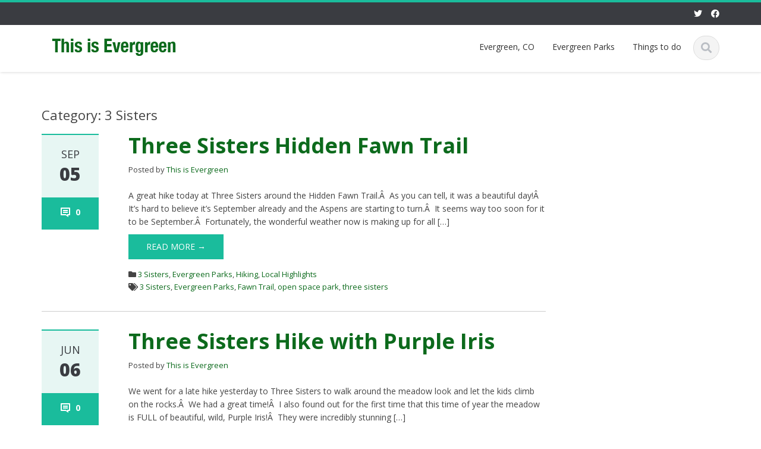

--- FILE ---
content_type: text/html; charset=UTF-8
request_url: http://www.thisisevergreen.com/category/3-sisters/
body_size: 9098
content:
<!DOCTYPE html>

<html lang="en-US">
<head>
    
    <meta charset="UTF-8">
    <meta name="viewport" content="width=device-width">
    <link rel="profile" href="http://gmpg.org/xfn/11">
    <link rel="pingback" href="http://www.thisisevergreen.com/xmlrpc.php">

    
          <script type="text/javascript">
        home_slider_pagination = 0;
      </script>
    
          <script type="text/javascript">
        home_slider_nav = 0;
      </script>
    
    
    <title>3 Sisters &#8211; This is Evergreen</title>
<link rel='dns-prefetch' href='//secure.gravatar.com' />
<link rel='dns-prefetch' href='//fonts.googleapis.com' />
<link rel='dns-prefetch' href='//s.w.org' />
<link rel="alternate" type="application/rss+xml" title="This is Evergreen &raquo; Feed" href="http://www.thisisevergreen.com/feed/" />
<link rel="alternate" type="application/rss+xml" title="This is Evergreen &raquo; Comments Feed" href="http://www.thisisevergreen.com/comments/feed/" />
<link rel="alternate" type="application/rss+xml" title="This is Evergreen &raquo; 3 Sisters Category Feed" href="http://www.thisisevergreen.com/category/3-sisters/feed/" />
		<script type="text/javascript">
			window._wpemojiSettings = {"baseUrl":"https:\/\/s.w.org\/images\/core\/emoji\/12.0.0-1\/72x72\/","ext":".png","svgUrl":"https:\/\/s.w.org\/images\/core\/emoji\/12.0.0-1\/svg\/","svgExt":".svg","source":{"concatemoji":"http:\/\/www.thisisevergreen.com\/wp-includes\/js\/wp-emoji-release.min.js?ver=5.3.20"}};
			!function(e,a,t){var n,r,o,i=a.createElement("canvas"),p=i.getContext&&i.getContext("2d");function s(e,t){var a=String.fromCharCode;p.clearRect(0,0,i.width,i.height),p.fillText(a.apply(this,e),0,0);e=i.toDataURL();return p.clearRect(0,0,i.width,i.height),p.fillText(a.apply(this,t),0,0),e===i.toDataURL()}function c(e){var t=a.createElement("script");t.src=e,t.defer=t.type="text/javascript",a.getElementsByTagName("head")[0].appendChild(t)}for(o=Array("flag","emoji"),t.supports={everything:!0,everythingExceptFlag:!0},r=0;r<o.length;r++)t.supports[o[r]]=function(e){if(!p||!p.fillText)return!1;switch(p.textBaseline="top",p.font="600 32px Arial",e){case"flag":return s([127987,65039,8205,9895,65039],[127987,65039,8203,9895,65039])?!1:!s([55356,56826,55356,56819],[55356,56826,8203,55356,56819])&&!s([55356,57332,56128,56423,56128,56418,56128,56421,56128,56430,56128,56423,56128,56447],[55356,57332,8203,56128,56423,8203,56128,56418,8203,56128,56421,8203,56128,56430,8203,56128,56423,8203,56128,56447]);case"emoji":return!s([55357,56424,55356,57342,8205,55358,56605,8205,55357,56424,55356,57340],[55357,56424,55356,57342,8203,55358,56605,8203,55357,56424,55356,57340])}return!1}(o[r]),t.supports.everything=t.supports.everything&&t.supports[o[r]],"flag"!==o[r]&&(t.supports.everythingExceptFlag=t.supports.everythingExceptFlag&&t.supports[o[r]]);t.supports.everythingExceptFlag=t.supports.everythingExceptFlag&&!t.supports.flag,t.DOMReady=!1,t.readyCallback=function(){t.DOMReady=!0},t.supports.everything||(n=function(){t.readyCallback()},a.addEventListener?(a.addEventListener("DOMContentLoaded",n,!1),e.addEventListener("load",n,!1)):(e.attachEvent("onload",n),a.attachEvent("onreadystatechange",function(){"complete"===a.readyState&&t.readyCallback()})),(n=t.source||{}).concatemoji?c(n.concatemoji):n.wpemoji&&n.twemoji&&(c(n.twemoji),c(n.wpemoji)))}(window,document,window._wpemojiSettings);
		</script>
		<style type="text/css">
img.wp-smiley,
img.emoji {
	display: inline !important;
	border: none !important;
	box-shadow: none !important;
	height: 1em !important;
	width: 1em !important;
	margin: 0 .07em !important;
	vertical-align: -0.1em !important;
	background: none !important;
	padding: 0 !important;
}
</style>
	<link rel='stylesheet' id='google-opensans-css'  href='http://fonts.googleapis.com/css?family=Open+Sans%3A300italic%2C400italic%2C600italic%2C700italic%2C800italic%2C400%2C300%2C600%2C700%2C800&#038;ver=5.3.20' type='text/css' media='all' />
<link rel='stylesheet' id='bootstrap-css'  href='http://www.thisisevergreen.com/wp-content/themes/ascent/assets/resources/bootstrap/css/bootstrap.min.css?ver=5.3.20' type='text/css' media='all' />
<link rel='stylesheet' id='owl-carousel-css'  href='http://www.thisisevergreen.com/wp-content/themes/ascent/assets/css/minified/owl.carousel.min.css?ver=5.3.20' type='text/css' media='all' />
<link rel='stylesheet' id='owl-theme-css'  href='http://www.thisisevergreen.com/wp-content/themes/ascent/assets/css/minified/owl.theme.default.min.css?ver=5.3.20' type='text/css' media='all' />
<link rel='stylesheet' id='ascent-animations-css'  href='http://www.thisisevergreen.com/wp-content/themes/ascent/assets/css/minified/animations.min.css?ver=5.3.20' type='text/css' media='all' />
<link rel='stylesheet' id='meanmenu-css'  href='http://www.thisisevergreen.com/wp-content/themes/ascent/assets/css/minified/meanmenu.min.css?ver=5.3.20' type='text/css' media='all' />
<link rel='stylesheet' id='bootstrap-wp-css'  href='http://www.thisisevergreen.com/wp-content/themes/ascent/assets/css/minified/bootstrap-wp.min.css?ver=5.3.20' type='text/css' media='all' />
<link rel='stylesheet' id='ascent-main-css'  href='http://www.thisisevergreen.com/wp-content/themes/ascent/assets/css/minified/main.min.css?ver=5.3.20' type='text/css' media='all' />
<link rel='stylesheet' id='ascent-style-css'  href='http://www.thisisevergreen.com/wp-content/themes/ascent/style.css?ver=5.3.20' type='text/css' media='all' />
<link rel='stylesheet' id='wp-block-library-css'  href='http://www.thisisevergreen.com/wp-includes/css/dist/block-library/style.min.css?ver=5.3.20' type='text/css' media='all' />
<style id='wp-block-library-inline-css' type='text/css'>
.has-text-align-justify{text-align:justify;}
</style>
<link rel='stylesheet' id='jetpack_css-css'  href='http://www.thisisevergreen.com/wp-content/plugins/jetpack/css/jetpack.css?ver=8.3.3' type='text/css' media='all' />
<script type='text/javascript' src='http://www.thisisevergreen.com/wp-includes/js/jquery/jquery.js?ver=1.12.4-wp'></script>
<script type='text/javascript' src='http://www.thisisevergreen.com/wp-includes/js/jquery/jquery-migrate.min.js?ver=1.4.1'></script>
<script type='text/javascript' src='http://www.thisisevergreen.com/wp-content/themes/ascent/assets/resources/bootstrap/js/bootstrap.min.js?ver=5.3.20'></script>
<script type='text/javascript' src='http://www.thisisevergreen.com/wp-content/themes/ascent/assets/js/minified/bootstrap-wp.min.js?ver=5.3.20'></script>
<script type='text/javascript' src='http://www.thisisevergreen.com/wp-content/themes/ascent/assets/js/minified/owl.carousel.min.js?ver=5.3.20'></script>
<script type='text/javascript' src='http://www.thisisevergreen.com/wp-content/themes/ascent/assets/js/minified/jquery.appear.min.js?ver=5.3.20'></script>
<script type='text/javascript' src='http://www.thisisevergreen.com/wp-content/themes/ascent/assets/js/minified/jquery.meanmenu.min.js?ver=5.3.20'></script>
<script type='text/javascript' src='http://www.thisisevergreen.com/wp-content/themes/ascent/assets/js/minified/jquery.velocity.min.js?ver=5.3.20'></script>
<script type='text/javascript' src='http://www.thisisevergreen.com/wp-content/themes/ascent/assets/js/minified/appear.config.min.js?ver=5.3.20'></script>
<script type='text/javascript' src='http://www.thisisevergreen.com/wp-content/themes/ascent/assets/js/minified/main.min.js?ver=5.3.20'></script>
<link rel='https://api.w.org/' href='http://www.thisisevergreen.com/wp-json/' />
<link rel="EditURI" type="application/rsd+xml" title="RSD" href="http://www.thisisevergreen.com/xmlrpc.php?rsd" />
<link rel="wlwmanifest" type="application/wlwmanifest+xml" href="http://www.thisisevergreen.com/wp-includes/wlwmanifest.xml" /> 
<meta name="generator" content="WordPress 5.3.20" />

<link rel='dns-prefetch' href='//v0.wordpress.com'/>
<link rel='dns-prefetch' href='//jetpack.wordpress.com'/>
<link rel='dns-prefetch' href='//s0.wp.com'/>
<link rel='dns-prefetch' href='//s1.wp.com'/>
<link rel='dns-prefetch' href='//s2.wp.com'/>
<link rel='dns-prefetch' href='//public-api.wordpress.com'/>
<link rel='dns-prefetch' href='//0.gravatar.com'/>
<link rel='dns-prefetch' href='//1.gravatar.com'/>
<link rel='dns-prefetch' href='//2.gravatar.com'/>
<style type='text/css' id='dynamic-css'>

</style>    <style type="text/css">
            body {
            color: #444444;
        }
    
            body a {
            color: #0c6a1c;
        }
    
            #colophon {
            border-color: #0c6a1c;
        }
    
            </style>

<!-- Jetpack Open Graph Tags -->
<meta property="og:type" content="website" />
<meta property="og:title" content="3 Sisters &#8211; This is Evergreen" />
<meta property="og:url" content="http://www.thisisevergreen.com/category/3-sisters/" />
<meta property="og:site_name" content="This is Evergreen" />
<meta property="og:image" content="https://s0.wp.com/i/blank.jpg" />
<meta property="og:locale" content="en_US" />

<!-- End Jetpack Open Graph Tags -->

    </head>

<body class="archive category category-3-sisters category-22">
  
  
  
    
    <header id="masthead" class="site-header" role="banner">

        
        <div class="header-top">
            <div class="container">
                <div class="row">

                    <div class="col-md-6">
                        
<div class="mail-info">
    
        
    
</div>                    </div>

                    <div class="col-md-6">
                        
<div class="header-social-icon-wrap">

    <ul class="social-icons">
       <li class="social-icon"><a target="_blank" href="https://twitter.com/thisisevergreen"><i class="fab fa-twitter"></i></a></li><li class="social-icon"><a target="_blank" href="https://www.facebook.com/pages/This-is-Evergreen/167181866643689"><i class="fab fa-facebook"></i></a></li>    </ul>
    
</div>
                    </div>

                </div>
            </div>
        </div>

        <div id="header-main" class="header-bottom">
            <div class="header-bottom-inner">
                <div class="container">
                    <div class="row">
                        <div class="col-md-3">

                            
<div id="logo">
    <div class="site-header-inner col-md-12">
        <div class="site-branding">
            <h1 class="site-title">
                                    <a href="http://www.thisisevergreen.com/" title="This is Evergreen" rel="home"><img src="http://www.thisisevergreen.com/wp-content/uploads/2015/03/TIE-logo.png" alt="This is Evergreen"></a>
                                </h1>
                          <h4 class="site-description"></h4>
                    </div>
    </div>
</div>
                        </div><!--.col-md-3-->

                        <div class="col-md-9">
                            <div class="header-search pull-right">
                                <div id="header-search-button"><i class="fas fa-search"></i></div>
                            </div>
                            <div class="site-navigation pull-right">

                                
<nav class="main-menu">
    <ul id="menu-main-menu" class="header-nav clearfix"><li id="menu-item-273" class="menu-item menu-item-type-post_type menu-item-object-page menu-item-home menu-item-has-children menu-item-273"><a href="http://www.thisisevergreen.com/">Evergreen, CO</a>
<ul class="sub-menu">
	<li id="menu-item-282" class="menu-item menu-item-type-post_type menu-item-object-page menu-item-282"><a href="http://www.thisisevergreen.com/about-evergreen-colorado/map/">Map</a></li>
	<li id="menu-item-279" class="menu-item menu-item-type-post_type menu-item-object-page menu-item-279"><a href="http://www.thisisevergreen.com/about-evergreen-colorado/jefferson-county-information/">Jefferson County</a></li>
	<li id="menu-item-280" class="menu-item menu-item-type-post_type menu-item-object-page menu-item-280"><a href="http://www.thisisevergreen.com/about-evergreen-colorado/evergreen-town-race/">Evergreen Town Race</a></li>
	<li id="menu-item-1246" class="menu-item menu-item-type-post_type menu-item-object-page menu-item-1246"><a href="http://www.thisisevergreen.com/contact/">Contact</a></li>
</ul>
</li>
<li id="menu-item-277" class="menu-item menu-item-type-post_type menu-item-object-page menu-item-has-children menu-item-277"><a href="http://www.thisisevergreen.com/evergreen-parks/">Evergreen Parks</a>
<ul class="sub-menu">
	<li id="menu-item-1594" class="menu-item menu-item-type-post_type menu-item-object-page menu-item-1594"><a href="http://www.thisisevergreen.com/evergreen-parks/alderfer-three-sisters/">Alderfer / Three Sisters</a></li>
	<li id="menu-item-1593" class="menu-item menu-item-type-post_type menu-item-object-page menu-item-1593"><a href="http://www.thisisevergreen.com/evergreen-parks/bell-park-evergreen-co/">Bell Park, Evergreen, CO</a></li>
	<li id="menu-item-1592" class="menu-item menu-item-type-post_type menu-item-object-page menu-item-1592"><a href="http://www.thisisevergreen.com/evergreen-parks/corwina-park-evergreen-co/">Corwina Park, Evergreen, CO</a></li>
	<li id="menu-item-1589" class="menu-item menu-item-type-post_type menu-item-object-page menu-item-1589"><a href="http://www.thisisevergreen.com/evergreen-parks/cub-creek-park-evergreen-co/">Cub Creek Park, Evergreen, CO</a></li>
	<li id="menu-item-1588" class="menu-item menu-item-type-post_type menu-item-object-page menu-item-1588"><a href="http://www.thisisevergreen.com/evergreen-parks/dedisse-park-evergreen-co/">Dedisse Park, Evergreen, CO</a></li>
	<li id="menu-item-1587" class="menu-item menu-item-type-post_type menu-item-object-page menu-item-1587"><a href="http://www.thisisevergreen.com/evergreen-parks/elephant-butte-park-evergreen-co/">Elephant Butte Park, Evergreen, CO</a></li>
	<li id="menu-item-1585" class="menu-item menu-item-type-post_type menu-item-object-page menu-item-1585"><a href="http://www.thisisevergreen.com/evergreen-parks/genesee-park-golden-co/">Genesee Park, Golden, CO</a></li>
	<li id="menu-item-1590" class="menu-item menu-item-type-post_type menu-item-object-page menu-item-1590"><a href="http://www.thisisevergreen.com/evergreen-parks/hiwan-homestead-museum-and-park/">Hiwan Homestead Museum and Park</a></li>
	<li id="menu-item-1584" class="menu-item menu-item-type-post_type menu-item-object-page menu-item-1584"><a href="http://www.thisisevergreen.com/evergreen-parks/ofallon-park-evergreen-co/">O&#8217;Fallon Park, Evergreen, CO</a></li>
	<li id="menu-item-1581" class="menu-item menu-item-type-post_type menu-item-object-page menu-item-1581"><a href="http://www.thisisevergreen.com/evergreen-parks/lair-o-the-bear-park-morrison-co/">Lair &#8216;O The Bear Park, Morrison, CO</a></li>
	<li id="menu-item-1591" class="menu-item menu-item-type-post_type menu-item-object-page menu-item-1591"><a href="http://www.thisisevergreen.com/evergreen-parks/mount-falcon-park-evergreen-co/">Mount Falcon Park, Evergreen, CO</a></li>
	<li id="menu-item-1583" class="menu-item menu-item-type-post_type menu-item-object-page menu-item-1583"><a href="http://www.thisisevergreen.com/evergreen-parks/parmalee-gulch-park-evergreen-co/">Parmalee Gulch Park, Evergreen, CO</a></li>
	<li id="menu-item-1582" class="menu-item menu-item-type-post_type menu-item-object-page menu-item-1582"><a href="http://www.thisisevergreen.com/evergreen-parks/pence-park-evergreen-co/">Pence Park, Evergreen, CO</a></li>
	<li id="menu-item-1586" class="menu-item menu-item-type-post_type menu-item-object-page menu-item-1586"><a href="http://www.thisisevergreen.com/evergreen-parks/stage-coach-park-evergreen-co/">Stage Coach Park, Evergreen, CO</a></li>
	<li id="menu-item-1436" class="menu-item menu-item-type-post_type menu-item-object-page menu-item-1436"><a href="http://www.thisisevergreen.com/?page_id=1414">Evergreen Lake House</a></li>
	<li id="menu-item-276" class="menu-item menu-item-type-post_type menu-item-object-page menu-item-276"><a href="http://www.thisisevergreen.com/evergreen-parks/mt-vernon-canyon/">Mt. Vernon Canyon</a></li>
	<li id="menu-item-278" class="menu-item menu-item-type-post_type menu-item-object-page menu-item-278"><a href="http://www.thisisevergreen.com/evergreen-parks/evergreen-parks-mission-statement/">Mission Statement</a></li>
	<li id="menu-item-274" class="menu-item menu-item-type-post_type menu-item-object-page menu-item-274"><a href="http://www.thisisevergreen.com/evergreen-parks/evergreen-parks-contacts/">Parks Contacts</a></li>
</ul>
</li>
<li id="menu-item-1558" class="menu-item menu-item-type-post_type menu-item-object-page menu-item-1558"><a href="http://www.thisisevergreen.com/things-to-do-in-evergreen-for-little-or-no-money/">Things to do</a></li>
</ul></nav>
<div id="responsive-menu-container"></div>                                
                            </div><!-- .site-navigation -->
                        </div><!--.col-md-9-->
                    </div><!--.row-->
                </div><!-- .container -->
            </div><!--.header-bottom-inner-->
        </div><!--.header-bottom-->

        <div id="header-search-form-wrap" class="header-search-form-wrap">
   <div class="container">
      <form role="search" method="get" class="header-search-form search-form" action="http://www.thisisevergreen.com/">
         <div class="control-group">
            <i class="fas fa-search"></i>  
            <input type="search" class="search-field" placeholder="Search &hellip;" value="" name="s" title="Search for:">
            <button class="search" type="submit"><i class="fas fa-search"></i></button>
         </div>
      </form>
   </div>
</div>

      
    </header><!-- #masthead -->

    
    


<div class="main-content">
    <div class="container">
        <div id="content" class="main-content-inner">

            
<div class="row">
    <div class="col-sm-12 col-md-9">
			<div class="content-padder">

		    
		        <header class="page-header">
		            <h1 class="page-title" itemprop="headline">Category: 3 Sisters</h1>				</header><!-- .page-header -->

				
				
					
				    

<article itemtype="https://schema.org/CreativeWork" itemscope="itemscope" id="post-104" class="post-104 post type-post status-publish format-aside hentry category-3-sisters category-evergreen-parks category-hiking category-local-highlights tag-3-sisters tag-evergreen-parks tag-fawn-trail tag-open-space-park tag-three-sisters post_format-post-format-aside">
      	
	
    <div class="row">
	    	        <div class="post-meta-info col-sm-12 col-md-2">

	        	
	    	    <div class="entry-meta">
    		      	<time class="entry-time updated" itemprop="datePublished" datetime="2009-09-05T11:06:47-07:00"><i class="far fa-clock nt-mobile"></i> Sep<strong>05</strong></time>
	    	        <span class="comments_count clearfix entry-comments-link"><i class="fas fa-comment-dots nt-mobile"></i>  <a href="http://www.thisisevergreen.com/2009/09/3-sisters-hidden-fawn-trail/#respond">0</a></span>
	    	    </div><!-- .entry-meta -->

	        	
	      </div><!--.post-meta-info-->
	    

		<div class="post-content-wrap col-sm-12 col-md-10">

			
		    <header class="page-header">
				<h1 class="entry-title" itemprop="headline"><a href="http://www.thisisevergreen.com/2009/09/3-sisters-hidden-fawn-trail/" rel="bookmark">Three Sisters Hidden Fawn Trail</a></h1>
				<span class="entry-author" itemtype="https://schema.org/Person" itemprop="author">
				    Posted by				    <span class="author vcard entry-author-link">
					<a href="http://www.thisisevergreen.com/author/admin/" title="Posts by This is Evergreen" rel="author">This is Evergreen</a>				    </span>
				</span>
		    </header><!-- .entry-header -->

		    
						    <div class="entry-summary" itemprop="text">

		    	
				<p>A great hike today at Three Sisters around the Hidden Fawn Trail.Â  As you can tell, it was a beautiful day!Â  It&#8217;s hard to believe it&#8217;s September already and the Aspens are starting to turn.Â  It seems way too soon for it to be September.Â  Fortunately, the wonderful weather now is making up for all [&hellip;]</p>

				
				<a class="read-more" href="http://www.thisisevergreen.com/2009/09/3-sisters-hidden-fawn-trail/">Read More &rarr;</a>
			    </div><!-- .entry-summary -->

			
			
		    <footer class="footer-meta">
				
				    				    
				    						<div class="cat-tag-meta-wrap">
						    							<span class="cats-meta"><i class="fas fa-folder"></i> <a href="http://www.thisisevergreen.com/category/3-sisters/" rel="category tag">3 Sisters</a>, <a href="http://www.thisisevergreen.com/category/evergreen-parks/" rel="category tag">Evergreen Parks</a>, <a href="http://www.thisisevergreen.com/category/hiking/" rel="category tag">Hiking</a>, <a href="http://www.thisisevergreen.com/category/local-highlights/" rel="category tag">Local Highlights</a></span>
						    						    							<span class="tags-meta"><i class="fas fa-tags"></i> <a href="http://www.thisisevergreen.com/tag/3-sisters/" rel="tag">3 Sisters</a>, <a href="http://www.thisisevergreen.com/tag/evergreen-parks/" rel="tag">Evergreen Parks</a>, <a href="http://www.thisisevergreen.com/tag/fawn-trail/" rel="tag">Fawn Trail</a>, <a href="http://www.thisisevergreen.com/tag/open-space-park/" rel="tag">open space park</a>, <a href="http://www.thisisevergreen.com/tag/three-sisters/" rel="tag">three sisters</a></span>
						    						</div>
				    						    </footer><!-- .entry-meta -->

		    
		</div><!--.post-content-wrap-->

    </div><!--.row-->

    
</article><!-- #post-## -->

				    
				
					
				    

<article itemtype="https://schema.org/CreativeWork" itemscope="itemscope" id="post-66" class="post-66 post type-post status-publish format-aside hentry category-3-sisters category-evergreen-lake category-hiking category-local-highlights post_format-post-format-aside">
      	
	
    <div class="row">
	    	        <div class="post-meta-info col-sm-12 col-md-2">

	        	
	    	    <div class="entry-meta">
    		      	<time class="entry-time updated" itemprop="datePublished" datetime="2009-06-06T23:15:06-07:00"><i class="far fa-clock nt-mobile"></i> Jun<strong>06</strong></time>
	    	        <span class="comments_count clearfix entry-comments-link"><i class="fas fa-comment-dots nt-mobile"></i>  <a href="http://www.thisisevergreen.com/2009/06/three-sisters-hike-with-purple-iris/#respond">0</a></span>
	    	    </div><!-- .entry-meta -->

	        	
	      </div><!--.post-meta-info-->
	    

		<div class="post-content-wrap col-sm-12 col-md-10">

			
		    <header class="page-header">
				<h1 class="entry-title" itemprop="headline"><a href="http://www.thisisevergreen.com/2009/06/three-sisters-hike-with-purple-iris/" rel="bookmark">Three Sisters Hike with Purple Iris</a></h1>
				<span class="entry-author" itemtype="https://schema.org/Person" itemprop="author">
				    Posted by				    <span class="author vcard entry-author-link">
					<a href="http://www.thisisevergreen.com/author/admin/" title="Posts by This is Evergreen" rel="author">This is Evergreen</a>				    </span>
				</span>
		    </header><!-- .entry-header -->

		    
						    <div class="entry-summary" itemprop="text">

		    	
				<p>We went for a late hike yesterday to Three Sisters to walk around the meadow look and let the kids climb on the rocks.Â  We had a great time!Â  I also found out for the first time that this time of year the meadow is FULL of beautiful, wild, Purple Iris!Â  They were incredibly stunning [&hellip;]</p>

				
				<a class="read-more" href="http://www.thisisevergreen.com/2009/06/three-sisters-hike-with-purple-iris/">Read More &rarr;</a>
			    </div><!-- .entry-summary -->

			
			
		    <footer class="footer-meta">
				
				    				    
				    						<div class="cat-tag-meta-wrap">
						    							<span class="cats-meta"><i class="fas fa-folder"></i> <a href="http://www.thisisevergreen.com/category/3-sisters/" rel="category tag">3 Sisters</a>, <a href="http://www.thisisevergreen.com/category/evergreen-lake/" rel="category tag">Evergreen Lake</a>, <a href="http://www.thisisevergreen.com/category/hiking/" rel="category tag">Hiking</a>, <a href="http://www.thisisevergreen.com/category/local-highlights/" rel="category tag">Local Highlights</a></span>
						    						    						</div>
				    						    </footer><!-- .entry-meta -->

		    
		</div><!--.post-content-wrap-->

    </div><!--.row-->

    
</article><!-- #post-## -->

				    
				
				
				
		    
		</div><!-- .content-padder -->

    </div>

    <div class="col-sm-12 col-md-3">
        

<div class="sidebar">

        <div class="sidebar-padder">

    	
    	<aside id="text-122880811" class="widget widget_text">			<div class="textwidget"><center>
<br>
<script type="text/javascript"><!--
google_ad_client = "pub-1679213123333834";
/* This is Evergreen left 120x600 */
google_ad_slot = "7734593590";
google_ad_width = 120;
google_ad_height = 600;
//-->
</script>
<script type="text/javascript"
src="http://pagead2.googlesyndication.com/pagead/show_ads.js">
</script>


&nbsp;&nbsp;&nbsp;


<script type="text/javascript"><!--
google_ad_client = "pub-1679213123333834";
/* This is Evergreen right 120x600 */
google_ad_slot = "6668323686";
google_ad_width = 120;
google_ad_height = 600;
//-->
</script>
<script type="text/javascript"
src="http://pagead2.googlesyndication.com/pagead/show_ads.js">
</script>
<br>
<a target="_blank" href="http://www.shareasale.com/r.cfm?b=707994&amp;u=491073&amp;m=41388&amp;urllink=&amp;afftrack=" rel="noopener noreferrer"><img src="http://static.shareasale.com/image/41388/WPE-Mar2015-300x250-v1.jpg" border="0" alt="Save like a Pro with WP Engine. Use Code GOPROMARCH to save 50% on the first 3 months of a Professional Plan." /></a>
</center>


<!--		
<a href="https://www.e-junkie.com/ecom/gb.php?ii=88489&c=ib&aff=79455&cl=10747" target="ejejcsingle" rel="noopener noreferrer"><img style="border: 0px solid black;" src="/wp-content/uploads/2009/09/ad_handbook.jpg" alt="" width="120" height="120" /></a>



<a href="http://www.buenavistaroastery.com" target="_blank" rel="noopener noreferrer"><img style="border: 1px solid black;" src="/wp-content/uploads/2009/09/bvroastery_125-1.gif" alt="" width="120" height="120" /></a>
--></div>
		</aside><aside id="categories-440798952" class="widget widget_categories"><h3 class="widget-title">Categories</h3>		<ul>
				<li class="cat-item cat-item-22 current-cat"><a aria-current="page" href="http://www.thisisevergreen.com/category/3-sisters/">3 Sisters</a>
</li>
	<li class="cat-item cat-item-68"><a href="http://www.thisisevergreen.com/category/articles/">Articles</a>
</li>
	<li class="cat-item cat-item-28"><a href="http://www.thisisevergreen.com/category/colorado-merchants/">Colorado Merchants</a>
</li>
	<li class="cat-item cat-item-19"><a href="http://www.thisisevergreen.com/category/entertainment/">Entertainment</a>
</li>
	<li class="cat-item cat-item-27"><a href="http://www.thisisevergreen.com/category/evergreen/">Evergreen</a>
</li>
	<li class="cat-item cat-item-29"><a href="http://www.thisisevergreen.com/category/evergreen-colorado-merchants/">Evergreen Colorado Merchants</a>
</li>
	<li class="cat-item cat-item-128"><a href="http://www.thisisevergreen.com/category/evergreen-fire/">Evergreen Fire</a>
</li>
	<li class="cat-item cat-item-6"><a href="http://www.thisisevergreen.com/category/evergreen-lake/">Evergreen Lake</a>
</li>
	<li class="cat-item cat-item-15"><a href="http://www.thisisevergreen.com/category/evergreen-parks/">Evergreen Parks</a>
</li>
	<li class="cat-item cat-item-69"><a href="http://www.thisisevergreen.com/category/featured/">Featured</a>
</li>
	<li class="cat-item cat-item-16"><a href="http://www.thisisevergreen.com/category/hiking/">Hiking</a>
</li>
	<li class="cat-item cat-item-70"><a href="http://www.thisisevergreen.com/category/image-bar/">Image Bar</a>
</li>
	<li class="cat-item cat-item-9"><a href="http://www.thisisevergreen.com/category/local-highlights/">Local Highlights</a>
</li>
	<li class="cat-item cat-item-158"><a href="http://www.thisisevergreen.com/category/real-estate/">Real Estate</a>
</li>
	<li class="cat-item cat-item-159"><a href="http://www.thisisevergreen.com/category/restaurants/">Restaurants</a>
</li>
	<li class="cat-item cat-item-73"><a href="http://www.thisisevergreen.com/category/sample-articles/">Sample Articles</a>
</li>
	<li class="cat-item cat-item-124"><a href="http://www.thisisevergreen.com/category/weather/">Weather</a>
</li>
	<li class="cat-item cat-item-18"><a href="http://www.thisisevergreen.com/category/wildlife/" title="wildlife">Wildlife</a>
</li>
		</ul>
			</aside><aside id="archives-3" class="widget widget_archive"><h3 class="widget-title">Archives</h3>		<label class="screen-reader-text" for="archives-dropdown-3">Archives</label>
		<select id="archives-dropdown-3" name="archive-dropdown">
			
			<option value="">Select Month</option>
				<option value='http://www.thisisevergreen.com/2012/06/'> June 2012 </option>
	<option value='http://www.thisisevergreen.com/2012/05/'> May 2012 </option>
	<option value='http://www.thisisevergreen.com/2012/03/'> March 2012 </option>
	<option value='http://www.thisisevergreen.com/2011/08/'> August 2011 </option>
	<option value='http://www.thisisevergreen.com/2011/07/'> July 2011 </option>
	<option value='http://www.thisisevergreen.com/2011/06/'> June 2011 </option>
	<option value='http://www.thisisevergreen.com/2011/04/'> April 2011 </option>
	<option value='http://www.thisisevergreen.com/2011/03/'> March 2011 </option>
	<option value='http://www.thisisevergreen.com/2011/02/'> February 2011 </option>
	<option value='http://www.thisisevergreen.com/2010/12/'> December 2010 </option>
	<option value='http://www.thisisevergreen.com/2010/11/'> November 2010 </option>
	<option value='http://www.thisisevergreen.com/2010/10/'> October 2010 </option>
	<option value='http://www.thisisevergreen.com/2010/09/'> September 2010 </option>
	<option value='http://www.thisisevergreen.com/2010/08/'> August 2010 </option>
	<option value='http://www.thisisevergreen.com/2010/07/'> July 2010 </option>
	<option value='http://www.thisisevergreen.com/2010/06/'> June 2010 </option>
	<option value='http://www.thisisevergreen.com/2010/04/'> April 2010 </option>
	<option value='http://www.thisisevergreen.com/2009/09/'> September 2009 </option>
	<option value='http://www.thisisevergreen.com/2009/08/'> August 2009 </option>
	<option value='http://www.thisisevergreen.com/2009/07/'> July 2009 </option>
	<option value='http://www.thisisevergreen.com/2009/06/'> June 2009 </option>
	<option value='http://www.thisisevergreen.com/2009/05/'> May 2009 </option>
	<option value='http://www.thisisevergreen.com/2009/03/'> March 2009 </option>
	<option value='http://www.thisisevergreen.com/2008/08/'> August 2008 </option>
	<option value='http://www.thisisevergreen.com/2008/05/'> May 2008 </option>
	<option value='http://www.thisisevergreen.com/2008/02/'> February 2008 </option>
	<option value='http://www.thisisevergreen.com/2008/01/'> January 2008 </option>
	<option value='http://www.thisisevergreen.com/2007/12/'> December 2007 </option>
	<option value='http://www.thisisevergreen.com/2007/11/'> November 2007 </option>

		</select>

<script type="text/javascript">
/* <![CDATA[ */
(function() {
	var dropdown = document.getElementById( "archives-dropdown-3" );
	function onSelectChange() {
		if ( dropdown.options[ dropdown.selectedIndex ].value !== '' ) {
			document.location.href = this.options[ this.selectedIndex ].value;
		}
	}
	dropdown.onchange = onSelectChange;
})();
/* ]]> */
</script>

		</aside>
        
    </div><!-- close .sidebar-padder -->
</div><!-- close .sidebar -->

    </div>
</div>
             

        </div><!-- close .*-inner (main-content) -->
    </div><!-- close .container -->
</div><!-- close .main-content -->



    
    <footer id="colophon" class="site-footer" role="contentinfo">

        
        <div class="container animated fadeInLeft">
            <div class="row">
                <div class="site-footer-inner col-sm-12 clearfix">
                
<div class="sidebar-padder">

    <aside id="text-441314413" class="widget widget_text col-3"><h3 class="widget-title">Weather</h3>			<div class="textwidget"><p><span style="display: block !important; width: 180px; text-align: center; font-family: sans-serif; font-size: 12px;"><a href="http://www.wunderground.com/cgi-bin/findweather/getForecast?query=zmw:80439.1.99999&bannertypeclick=wu_simplewhite" title="Evergreen, Colorado Weather Forecast"><img src="http://weathersticker.wunderground.com/weathersticker/cgi-bin/banner/ban/wxBanner?bannertype=wu_simplewhite&airportcode=KBJC&ForcedCity=Evergreen&ForcedState=CO&zipcode=80439&language=EN" alt="Find more about Weather in Evergreen, CO" width="160" /></a><br /><a href="http://weathersticker.wunderground.com" title="Get latest Weather Forecast updates" style="font-family: sans-serif; font-size: 12px">Click for weather forecast</a></span></p>
</div>
		</aside><aside id="search-4" class="widget widget_search col-3"><h3 class="widget-title">Search</h3><form role="search" method="get" class="search-form" action="http://www.thisisevergreen.com/">
	<label>
		<input type="search" class="search-field" placeholder="Search &hellip;" value="" name="s" title="">
	</label>
	<input type="submit" class="search-submit" value="Search">
</form>
</aside><aside id="linkcat-2" class="widget widget_links col-3"><h3 class="widget-title">Blogroll</h3>
	<ul class='xoxo blogroll'>
<li><a href="http://www.alpinerescueteam.org" rel="friend" title="Alpine Rescue Team has responded to wilderness emergencies since 1959: providing mountain search and rescue, day or night, 24/7." target="_blank">Alpine Rescue Team</a></li>
<li><a href="http://www.buenavistaroastery.com/shop/cart.php?m=product_detail&#038;p=36?m=affiliate_go&#038;affiliateID=473857a6472ae9ed494971977434469c&#038;go=" title="Rocky Mountain Roasted Coffees &#8211; The Buena Vista Roastery&#8217;s hometown blend. Rich, deep and very smooth with sweet overtones. A medium roast that you won&#8217;t match anywhere." target="_blank">Buena Vista Roastery Organic Coffee</a></li>
<li><a href="http://dakindsoups.com/" target="_blank">Da Kind Soups</a></li>
<li><a href="http://www.freshcurrent.com/" rel="me" title="Internet Marketing specialists &#8211; Search Engine Optimization and Marketing" target="_blank">Internet Marketing Specialists</a></li>
<li><a href="http://www.intothewind.com" rel="colleague" title="Into The Wind&#8217;s Flight Blog &#8211; Everywhere the wind blows." target="_blank">Into the Wind</a></li>
<li><a href="http://mountainhome.net/" title="Fine Furniture, Decorating and Home Design at the Mountain Home in Evergreen, Colorado | Mountain Home" target="_blank">Mountain Home</a></li>
<li><a href="http://www.thelostwonderhut.com" rel="friend" title="The Lost Wonder Hut, a backcountry cabin on the Continental Divide Trail near Salida, CO, provides a cozy base of operations for skiing, snowshoeing, hiking, or biking in the beautiful Middle Fork Valley. " target="_blank">The Lost Wonder Hut</a></li>
<li><a href="http://www.washpark.com/" rel="me" title="Denver&#8217;s Washington Park community is full of affordable real estate and great family activities in Denver, CO" target="_blank">WashPark</a></li>

	</ul>
</aside>
<aside id="categories-440798954" class="widget widget_categories col-3"><h3 class="widget-title">Categories</h3><form action="http://www.thisisevergreen.com" method="get"><label class="screen-reader-text" for="cat">Categories</label><select  name='cat' id='cat' class='postform' >
	<option value='-1'>Select Category</option>
	<option class="level-0" value="22" selected="selected">3 Sisters</option>
	<option class="level-0" value="68">Articles</option>
	<option class="level-0" value="28">Colorado Merchants</option>
	<option class="level-0" value="19">Entertainment</option>
	<option class="level-0" value="27">Evergreen</option>
	<option class="level-0" value="29">Evergreen Colorado Merchants</option>
	<option class="level-0" value="128">Evergreen Fire</option>
	<option class="level-0" value="6">Evergreen Lake</option>
	<option class="level-0" value="15">Evergreen Parks</option>
	<option class="level-0" value="69">Featured</option>
	<option class="level-0" value="16">Hiking</option>
	<option class="level-0" value="70">Image Bar</option>
	<option class="level-0" value="9">Local Highlights</option>
	<option class="level-0" value="158">Real Estate</option>
	<option class="level-0" value="159">Restaurants</option>
	<option class="level-0" value="73">Sample Articles</option>
	<option class="level-0" value="124">Weather</option>
	<option class="level-0" value="18">Wildlife</option>
</select>
</form>
<script type="text/javascript">
/* <![CDATA[ */
(function() {
	var dropdown = document.getElementById( "cat" );
	function onCatChange() {
		if ( dropdown.options[ dropdown.selectedIndex ].value > 0 ) {
			dropdown.parentNode.submit();
		}
	}
	dropdown.onchange = onCatChange;
})();
/* ]]> */
</script>

			</aside><aside id="text-441314413" class="widget widget_text col-3"><h3 class="widget-title">Weather</h3>			<div class="textwidget"><p><span style="display: block !important; width: 180px; text-align: center; font-family: sans-serif; font-size: 12px;"><a href="http://www.wunderground.com/cgi-bin/findweather/getForecast?query=zmw:80439.1.99999&bannertypeclick=wu_simplewhite" title="Evergreen, Colorado Weather Forecast"><img src="http://weathersticker.wunderground.com/weathersticker/cgi-bin/banner/ban/wxBanner?bannertype=wu_simplewhite&airportcode=KBJC&ForcedCity=Evergreen&ForcedState=CO&zipcode=80439&language=EN" alt="Find more about Weather in Evergreen, CO" width="160" /></a><br /><a href="http://weathersticker.wunderground.com" title="Get latest Weather Forecast updates" style="font-family: sans-serif; font-size: 12px">Click for weather forecast</a></span></p>
</div>
		</aside><aside id="text-441314414" class="widget widget_text col-3"><h3 class="widget-title">Floyd Hill Web Cam</h3>			<div class="textwidget"><img src="http://cotrip.org/images/camera?imageURL=60108E.jpg"  width="216" align="middle" height="162"></div>
		</aside>
</div><!-- close .sidebar-padder -->
                </div>
            </div>
        </div><!-- close .container -->

        <div id="footer-info">
            <div class="container">
                <div class="site-info">

                    
                    
                        <a href="http://wordpress.org/" title="A Semantic Personal Publishing Platform" >&copy; 2026 Ascent. All rights reserved</a>
                        <span class="sep"> | </span>
                        Ascent by   <a href="https://zetamatic.com/" target="_blank">ZetaMatic</a>

                                        
                </div><!-- close .site-info -->
            </div>
        </div>

        
    </footer><!-- close #colophon -->

    
    
    
	<div style="display:none">
	</div>
<script type='text/javascript' src='http://www.thisisevergreen.com/wp-content/themes/ascent/assets/js/minified/skip-link-focus-fix.min.js?ver=3.8.5'></script>
<!--[if lt IE 9]>
<script type='text/javascript' src='http://www.thisisevergreen.com/wp-content/themes/ascent/assets/js/minified/html5.min.js?ver=3.8.5'></script>
<![endif]-->
<script type='text/javascript' src='https://secure.gravatar.com/js/gprofiles.js?ver=2026Janaa'></script>
<script type='text/javascript'>
/* <![CDATA[ */
var WPGroHo = {"my_hash":""};
/* ]]> */
</script>
<script type='text/javascript' src='http://www.thisisevergreen.com/wp-content/plugins/jetpack/modules/wpgroho.js?ver=5.3.20'></script>
<script type='text/javascript' src='http://www.thisisevergreen.com/wp-includes/js/wp-embed.min.js?ver=5.3.20'></script>
<script type='text/javascript' src='https://stats.wp.com/e-202604.js' async='async' defer='defer'></script>
<script type='text/javascript'>
	_stq = window._stq || [];
	_stq.push([ 'view', {v:'ext',j:'1:8.3.3',blog:'9117884',post:'0',tz:'-7',srv:'www.thisisevergreen.com'} ]);
	_stq.push([ 'clickTrackerInit', '9117884', '0' ]);
</script>

</body>
</html>


--- FILE ---
content_type: text/html; charset=utf-8
request_url: https://www.google.com/recaptcha/api2/aframe
body_size: 223
content:
<!DOCTYPE HTML><html><head><meta http-equiv="content-type" content="text/html; charset=UTF-8"></head><body><script nonce="pnFfAIB2-Lyxwva6rrS34w">/** Anti-fraud and anti-abuse applications only. See google.com/recaptcha */ try{var clients={'sodar':'https://pagead2.googlesyndication.com/pagead/sodar?'};window.addEventListener("message",function(a){try{if(a.source===window.parent){var b=JSON.parse(a.data);var c=clients[b['id']];if(c){var d=document.createElement('img');d.src=c+b['params']+'&rc='+(localStorage.getItem("rc::a")?sessionStorage.getItem("rc::b"):"");window.document.body.appendChild(d);sessionStorage.setItem("rc::e",parseInt(sessionStorage.getItem("rc::e")||0)+1);localStorage.setItem("rc::h",'1769306104703');}}}catch(b){}});window.parent.postMessage("_grecaptcha_ready", "*");}catch(b){}</script></body></html>

--- FILE ---
content_type: text/css
request_url: http://www.thisisevergreen.com/wp-content/themes/ascent/assets/css/minified/main.min.css?ver=5.3.20
body_size: 4716
content:
@import url(../../fontawesome-5.10.2/css/all.min.css);body{word-wrap:break-word}::selection{background:#1abc9c;color:#fff}::-moz-selection{background:#1abc9c;color:#fff}a{outline:0;color:#1abc9c;-webkit-transition:all .3s ease-in-out;-moz-transition:all .3s ease-in-out;-o-transition:all .3s ease-in-out;transition:all .3s ease-in-out}a:focus,a:hover{-webkit-transition:all .3s ease-in-out;-moz-transition:all .3s ease-in-out;-o-transition:all .3s ease-in-out;transition:all .3s ease-in-out;color:#3a3c41}.italic{font-style:italic}h1 a,h2 a,h3 a,h4 a,h5 a,h6 a{color:#3a3c41}h1 a:hover,h2 a:hover,h3 a:hover,h4 a:hover,h5 a:hover,h6 a:hover{color:#1abc9c;text-decoration:none}.nt-mobile{display:none}.btn,.btn:active,.btn:active:focus,.btn:active:hover,.btn:focus,.btn:focus:hover,.btn:hover{outline:0;border-radius:0;-webkit-border-radius:0;-moz-border-radius:0}.btn-primary,.read-more{font-size:14px;font-weight:400;text-transform:uppercase;background-color:#1abc9c;border:none;padding:10px 30px;color:#fff;border-radius:0;-webkit-border-radius:0;-moz-border-radius:0;outline:0;text-decoration:none;display:inline-block}.btn-primary:active,.btn-primary:active:focus,.btn-primary:active:hover,.btn-primary:focus,.btn-primary:focus:hover,.btn-primary:hover,.read-more:hover{color:#fff;border:none;outline:0;background-color:#3a3c41;text-decoration:none;-webkit-transition:all .25s ease-in-out;-moz-transition:all .25s ease-in-out;-o-transition:all .25s ease-in-out;transition:all .25s ease-in-out}.read-more.outline{background-color:transparent;border:2px solid #fff;color:#fff}.read-more.outline:hover{background-color:#fff;color:#3a3c41}.read-more.black{background-color:#3a3c41}.read-more.black:hover{background-color:#1abc9c}.read-more.red{background-color:#ea3200}.read-more.red:hover{background-color:#3a3c41;color:#fff}.read-more.orange{background-color:#ffa13c}.read-more.orange:hover{background-color:#e19132}.read-more.yellow{background-color:#ffd543}.read-more.yellow:hover{background-color:#e1b63f}.read-more.green{background-color:#6dc068}.read-more.green:hover{background-color:#65b760}.read-more.white{background-color:#fff;color:#262932}.read-more.white:hover{background-color:#f1f1f1;color:#2c2d31}.alignleft{display:inline;float:left;margin-right:1.5em}.alignright{display:inline;float:right;margin-left:1.5em}.aligncenter{clear:both;display:block;margin:0 auto}img{display:inline-block;height:auto;max-width:100%}img[class*=wp-image-]{margin-top:10px;margin-bottom:10px}.wp-caption{margin-bottom:10px;max-width:100%;border:1px solid #1abc9c;border-radius:4px;-mo-zborder-radius:4px;-webkit-border-radius:4px;padding:0 10px}.wp-caption.aligncenter{margin-bottom:10px}.wp-caption img[class*=wp-image-]{display:block}.wp-caption .wp-caption-text{text-align:center;margin-top:10px}.gallery{margin-bottom:1.5em}.gallery a img{border:none;height:auto;max-width:90%}.gallery dd{margin:0}.gallery .gallery-item img{border:2px solid #1abc9c!important;-webkit-transition:all .4s ease;-moz-transition:all .4s ease;-o-transition:all .4s ease;transition:all .4s ease}.gallery .gallery-item img:hover{-webkit-transform:scale(1.1);transform:scale(1.1);-webkit-transition:all .4s ease;-moz-transition:all .4s ease;-o-transition:all .4s ease;transition:all .4s ease}.gallery-caption{background-color:rgba(26,188,156,.7);-webkit-box-sizing:border-box;-moz-box-sizing:border-box;box-sizing:border-box;color:#fff;font-size:13px;line-height:1.5;margin:0;max-height:50%;opacity:0;padding:6px 8px;text-align:left;width:100%}.gallery-caption:before{content:"";height:100%;min-height:49px;top:0;left:0;width:100%}.gallery-item:hover .gallery-caption{opacity:1}.gallery-columns-7 .gallery-caption,.gallery-columns-8 .gallery-caption,.gallery-columns-9 .gallery-caption{display:none}embed,iframe,object{max-width:100%}.screen-reader-text{clip:rect(1px,1px,1px,1px);position:absolute!important}.screen-reader-text:active,.screen-reader-text:focus,.screen-reader-text:hover{background-color:#f1f1f1;border-radius:3px;box-shadow:0 0 2px 2px rgba(0,0,0,.6);clip:auto!important;color:#21759b;display:block;font-size:14px;font-weight:700;height:auto;left:5px;line-height:normal;padding:15px 23px 14px;text-decoration:none;top:5px;width:auto;z-index:100000}.main-content-inner{padding-bottom:1.5em}.hentry{margin:0 0 1.5em}.clear{clear:both}.widget{margin-bottom:2em}.widget_nav_menu ul.sub-menu li,.widget_pages ul.children li{padding-left:15px}.widget_search .search-form input[type=submit]{display:none}.widget select{max-width:100%}.comment .children{margin-left:1.5em}body{font-family:'Open Sans',sans-serif,arial;font-size:14px;line-height:1.62857143}h1,h2,h3,h4,h5,h6{font-family:'Open Sans',sans-serif,arial}.site-header{padding:0;position:relative;box-shadow:1px 1px 4px #ddd;-moz-box-shadow:1px 1px 4px #ddd;-webkit-box-shadow:1px 1px 4px #ddd}.site-branding{padding-top:0}.site-branding h1.site-title a{font-weight:700;color:#1abc9c}.site-branding h1.site-title a:hover{color:#3a3c41}.site-branding .site-description{font-size:12px;margin:6px 0 0 0}.header-top{background:#3a3c41;min-height:35px;border-top:4px solid #1abc9c;color:#fff;font-size:13px;padding:8px 0}.header-top a{color:#fff}.header-top a:hover{color:#1abc9c}.mail-info .phone-info{padding-right:10px;display:inline-block}ul.social-icons{margin:0;list-style:none;font-size:14px;text-align:right}ul.social-icons li.social-icon{display:inline-block;max-width:20px;margin:0 15px 0 0}ul.social-icons li.last-child,ul.social-icons li:last-child{margin:0}ul.social-icons li.social-icon a{display:block}.header-bottom{padding:18px 0;background:#fff}#header-main.sticky{position:fixed;top:0;left:0;right:0;z-index:9999;box-shadow:1px 1px 8px #aaa;-webkit-box-shadow:1px 1px 8px #aaa;-moz-box-shadow:1px 1px 8px #aaa}.site-header h1{font-size:30px;padding:0;margin:0;color:#fff;max-width:70%;display:inline}.header-search{margin-top:0;cursor:pointer}.header-search:hover{opacity:.8}#header-search-button{background:#f4f4f4;border:1px solid #ddd;color:#babec4;padding:5px 12px;font-size:18px;margin-left:5px;border-radius:50px;-webkit-border-radius:50px;-moz-border-radius:50px}.header-search-form-wrap{display:none;position:absolute;top:113px;padding:15px 0;background:#f5f5f5;border-bottom:2px solid #e9e9e9;width:100%;z-index:9999}.header-search-form-wrap.sticky{position:fixed;border-bottom:2px solid transparent;box-shadow:0 3px 7px #ccc;-webkit-box-shadow:0 3px 7px #ccc;-moz-box-shadow:0 3px 7px #ccc}.header-search-form{font-size:30px;color:#b3b3b3}.header-search-form .search-field{background:0 0;border:none;display:inline-block;width:90%;padding-left:5px;font-size:30px;color:#a2a2a2;height:auto;box-shadow:none;-webkit-box-shadow:none;-moz-box-shadow:none;-moz-opacity:.6;-khtml-opacity:.6;-webkit-opacity:.6;opacity:.6}.header-search-form .search-field:focus{border:none}.header-search-form .search{display:none}.site-navigation .navbar,.site-navigation .navbar-default{background:0 0;border:none;margin:0}.site-navigation{margin-top:0}nav.main-menu ul{list-style:none;margin:0;padding:0}nav.main-menu ul>li{margin:0;float:left;position:relative}nav.main-menu ul>li a{width:100%;display:block;padding:8px 15px;text-decoration:none;color:#333;font-size:14px;font-weight:400;text-align:left;-webkit-border-radius:0;-moz-border-radius:0;border-radius:0}nav.main-menu ul>li a:hover{text-shadow:none}nav.main-menu ul>li ul{z-index:9999;padding:0;margin:0;position:absolute;top:34px;left:0;width:190px;display:none;border-top:2px solid #1abc9c;background-color:#262932}nav.main-menu ul>li ul li{list-style:none;float:none;position:relative;border-bottom:1px solid #444}nav.main-menu ul>li ul li a{color:#fff;padding:10px 20px}nav.main-menu ul>li ul li ul{position:absolute;left:190px;top:0}nav.main-menu ul .current_page_item>a{background:#1abc9c;color:#fff}nav.main-menu ul>.current-menu-item>a,nav.main-menu ul>li:hover>a{background-color:#1abc9c;color:#fff}.mean-container .mean-bar{padding:0}.mean-container a.meanmenu-reveal{background:#1abc9c;left:auto!important;height:auto;right:0!important;text-align:right!important}.mean-container a.meanmenu-reveal .fa,.mean-container a.meanmenu-reveal .fas{display:block}.pager li>a:focus,.pager li>a:hover{background-color:#1abc9c;border-color:#1abc9c;color:#fff}.nav>li>a:focus,.nav>li>a:hover{background-color:#e7f6f3}.main-content{padding:60px 0}.page-header,.page-header h1.entry-title{margin-top:0;border:none;padding-bottom:0}.entry-title{font-weight:700}body.page .page-header h1.entry-title{padding-bottom:10px}#home-slider .main-owl-carousel .owl-item .gallery-post-single{width:100%}#home-slider .main-owl-carousel .owl-prev{left:0;background:transparent url(../../images/prev.png) no-repeat center center!important}#home-slider .main-owl-carousel .owl-next{right:0;background:transparent url(../../images/next.png) no-repeat center center!important}#home-slider .main-owl-carousel .owl-next,#home-slider .main-owl-carousel .owl-prev{width:50px;height:50px;top:45%;position:absolute;text-indent:-9999em;outline:0;opacity:.8}#home-slider .main-owl-carousel .owl-next{right:0}#home-slider .main-owl-carousel .owl-next:hover,#home-slider .main-owl-carousel .owl-prev:hover{opacity:1;outline:0}#home-slider .owl-dots{position:absolute;bottom:10px;text-align:center;left:0;right:0}#home-slider .owl-dots .owl-dot span{background:#fff}#home-slider .owl-dots .owl-dot.active span,#home-slider .owl-dots .owl-dot:hover span{background:#1abc9c;outline:0}#home-slider .owl-dots .owl-dot:active,#home-slider .owl-dots .owl-dot:focus{outline:0}#home-slider .owl-theme .owl-controls{margin:0}#home-slider .owl-theme .owl-controls.clickable .owl-buttons .owl-next,#home-slider .owl-theme .owl-controls.clickable .owl-buttons .owl-prev{z-index:1005}#home-slider{position:relative}#home-slider .content-wrapper{position:absolute;top:30%;left:0;right:0;z-index:999;width:100%}#home-slider .video-frame{height:330px;width:100%;border:none;padding:0;margin:0}#home-slider .slide-content{color:#fff}#home-slider .slide-content h1,#home-slider .slide-content h2{font-size:48px;margin:0 0 20px;font-weight:400;color:#fff}#home-slider .slide-content h1 span,#home-slider .slide-content h2 span{font-weight:800;color:#fff}#home-slider .slide-content p{font-size:18px;color:#3a3c41;margin-bottom:20px;line-height:26px;color:#fff}#home-slider .slide-content .btn{padding:10px 30px;background-color:#1abc9c;text-transform:uppercase;font-size:14px}#home-slider .slide-content .btn:hover{background-color:#262932;color:#fff}#home-slider .bg-overlay{left:0;top:0;position:absolute;z-index:5;background:url(../../images/dotted.png);width:100%;height:100%}#home-slider.video_type .bg-overlay{display:none}table{border:1px solid #e0e0e0;border-top:0;font-size:14px;background-color:#fff;color:#3a3c41}table td,table th{padding:7px 15px}table thead{background-color:#1abc9c;border:0;font-weight:700;color:#3a3c41;padding:0 1px}table thead tr{border:0}table thead tr:first-child{border-top:0}table thead th{border:0;border-right:1px solid #62c7b3;color:#fff;font-size:14px;font-weight:700;padding:7px 15px}table thead th:first-child{border-left:1px solid #62c7b3}table thead th:last-child{border-right:1px solid #62c7b3}table tbody tr{border-top:1px solid #e0e0e0}table tbody th{font-size:14px;font-weight:700;color:#3a3c41}table tbody td{font-size:14px;font-weight:500;color:#3a3c41;border:1px solid #e0e0e0;padding:5px 7px}.table tbody>tr>td,.table tbody>tr>th,.table tfoot>tr>td,.table tfoot>tr>th,.table thead>tr>td,.table thead>tr>th{padding:16px}.sidebar .table tbody>tr>td,.sidebar .table tbody>tr>th,.sidebar .table tfoot>tr>td,.sidebar .table tfoot>tr>th,.sidebar .table thead>tr>td,.sidebar .table thead>tr>th{padding:10px}article.attachment{padding-bottom:20px}article.attachment .entry-header .entry-title{margin-top:0}article.attachment .entry-meta{font-size:13px}article.attachment .entry-header #image-navigation{overflow:hidden;padding-top:10px}article.attachment .entry-header #image-navigation .nav-previous{float:left}article.attachment .entry-header #image-navigation .nav-next{float:right}.entry-attachment .attachment{padding:15px 0}ul.wp-block-gallery{list-style:none;padding-left:0}.woocommerce div.product form.cart .button{padding:10px 30px;line-height:1.42857143}.woocommerce #respond input#submit,.woocommerce #respond input#submit.alt,.woocommerce a.button,.woocommerce a.button.alt,.woocommerce button.button,.woocommerce button.button.alt,.woocommerce input.button,.woocommerce input.button.alt{background-color:#1abc9c;color:#fff;font-weight:400}.woocommerce #respond input#submit.alt:hover,.woocommerce #respond input#submit:hover,.woocommerce a.button.alt:hover,.woocommerce a.button:hover,.woocommerce button.button.alt:hover,.woocommerce button.button:hover,.woocommerce input.button.alt:hover,.woocommerce input.button:hover{background-color:#262932;color:#fff}#colophon{background:#3a3c41;border-top:15px solid #1abc9c;color:#fff}#colophon a{color:#ccc}.site-footer-inner{padding:30px 0}#colophon aside.widget{background:0 0;color:#fff;float:left;margin-right:5%;width:20%}#colophon aside.widget select,#colophon select{color:#333}#colophon .nav>li>a:focus,#colophon .nav>li>a:hover{background-color:#38393c}#footer-info{background:#292a2f;padding:10px 0;font-size:13px}#colophon .widget_calendar table{width:100%}#colophon .widget_calendar table caption{color:#aab4bf}#colophon .widget_calendar table td,#colophon .widget_calendar table th{padding:6px 10px;background:0 0}#colophon .widget_calendar table a:hover{color:#1abc9c}#colophon .widget .widget-title{font-size:20px;padding-bottom:20px}.post figure{overflow:hidden;margin-bottom:20px}.wp-post-image{-webkit-transition:all .4s ease;-moz-transition:all .4s ease;-o-transition:all .4s ease;transition:all .4s ease}.wp-post-image:hover{-webkit-transform:scale(1.4);transform:scale(1.4);-webkit-transition:all .4s ease;-moz-transition:all .4s ease;-o-transition:all .4s ease;transition:all .4s ease}a#scroll-top{display:none;position:fixed;right:20px;bottom:50px;height:42px;width:42px;z-index:9999;line-height:3em;background:#1abc9c url(../../images/scroll-top.png) center center no-repeat;-webkit-transition:all .25s ease-in-out;-moz-transition:all .25s ease-in-out;-o-transition:all .25s ease-in-out;transition:all .25s ease-in-out}a#scroll-top:hover{background-color:#292a2f}article.post{margin-bottom:30px;border-bottom:1px solid #ccc;padding-bottom:30px}article.post .entry-content{padding-bottom:10px}.page-header .entry-title{margin-top:0}.page-header .page-title{margin-top:0;font-size:22px}.page-header .page-title span{font-weight:700}.entry-author{display:inline-block;margin-bottom:2px;font-size:13px}.loop-more-link{margin-bottom:10px}.entry-content blockquote{background:#e7f6f3;padding:20px 20px 20px 30px;border-left:5px solid #1abc9c;font-family:'PT Sans',serif;font-style:italic;font-size:16px;line-height:26px}.entry-content blockquote p{margin:0;font-family:'PT Sans',serif;font-style:italic;font-size:16px;line-height:26px}.post-meta-info .entry-meta{margin-right:20px;border-top:2px solid #1abc9c;background-color:#e7f6f3}.post-meta-info .entry-meta time{padding:18px 0 20px;font-size:18px;color:#3a3c41;display:block;text-align:center;font-weight:500;text-transform:uppercase}.post-meta-info .entry-meta time strong{font-size:30px;font-weight:800;line-height:38px;display:block}.post-meta-info .entry-meta .comments_count{display:block;padding:14px 0 18px;text-align:center;background-color:#1abc9c}.post-meta-info .entry-meta .comments_count a{display:inline-block;padding:0 0 0 25px;background:url(../../images/comment-count-icon.png) 0 3px no-repeat;font-weight:700;color:#fff}.comments_count .fa,.comments_count .fas{padding-left:15px}.post-meta-info .entry-meta .comments_count a:hover{text-decoration:none;-moz-opacity:.6;-khtml-opacity:.6;-webkit-opacity:.6;opacity:.6}.post-meta-info .entry-meta .comments_count span{font-size:13px;padding-left:10px;padding-right:10px;color:#fff;text-align:center;text-align:center;display:block}article .footer-meta{margin-top:15px}.footer-meta .cats-meta,.footer-meta .tags-meta{display:block;font-size:13px}.comment-body{position:relative}.comment-body .media-body{background-color:#f6f6f6;border-bottom:1px solid #dddbdb;padding:20px;margin-bottom:15px}.comment-body .comment-content{padding-top:10px}.comment-body .comment-heading{padding-right:30px}.comment-body .comment-reply{position:absolute;top:20px;right:20px}.comment-meta{font-size:13px}.comment a.btn{background:#1abc9c;border-color:#1abc9c}.comment a.btn:hover{background:#3a3c41;border-color:#3a3c41}.comment-form .alert-info{background-color:#e7f6f3}.comment-list .children li,.comment-list li{list-style:none}.error-404{margin-bottom:40px;background:#1abc9c;color:#fff}.error-404 a{color:#e7f6f3}.error-404 a:hover{color:#fff}.large-text{font-size:100px;font-weight:800;letter-spacing:9px}body .form-control,body input[type=date],body input[type=email],body input[type=number],body input[type=password],body input[type=range],body input[type=tel],body input[type=text],body input[type=url],body textarea{width:100%;height:auto;border:2px solid #dcdee4;background-color:#fff;margin-bottom:20px;padding:11px 10px;color:#3a3c41;font-weight:500;border-radius:0;-moz-border-radius:0;-webkit-border-radius:0;-webkit-transition:all .3s ease-in-out;-moz-transition:all .3s ease-in-out;-o-transition:all .3s ease-in-out;transition:all .3s ease-in-out;box-shadow:none;-webkit-box-shadow:none;-moz-box-shadow:none}body .form-control:focus,body input[type=date]:focus,body input[type=email]:focus,body input[type=number]:focus,body input[type=password]:focus,body input[type=range]:focus,body input[type=tel]:focus,body input[type=text]:focus,body input[type=url]:focus,body textarea:focus{outline:0;-webkit-transition:all .3s ease-in-out;-moz-transition:all .3s ease-in-out;-o-transition:all .3s ease-in-out;transition:all .3s ease-in-out;border:2px solid #1abc9c;box-shadow:none;-webkit-box-shadow:none;-moz-box-shadow:none}select:active,select:hover{outline:0}select:active,select:hover{outline-color:none}select{width:100%;height:auto;border:2px solid #dcdee4;background-color:#fff;margin-bottom:20px;padding:11px 10px;height:42px;color:#3a3c41;font-weight:500;border-radius:0;-webkit-transition:all .3s ease-in-out;-moz-transition:all .3s ease-in-out;-o-transition:all .3s ease-in-out;transition:all .3s ease-in-out;box-shadow:none;-webkit-box-shadow:none;-moz-box-shadow:none}select:focus{outline:0;-webkit-transition:all .3s ease-in-out;-moz-transition:all .3s ease-in-out;-o-transition:all .3s ease-in-out;transition:all .3s ease-in-out;border:2px solid #1abc9c;box-shadow:none;-webkit-box-shadow:none;-moz-box-shadow:none}body input[type=file]{margin-bottom:30px;color:#3a3c41}body input[type=submit]{padding:12px 25px;background-color:#3a3c41;font-size:14px;color:#fff;font-weight:700;border:none;cursor:pointer;-webkit-transition:all .3s ease-in-out;-moz-transition:all .3s ease-in-out;-o-transition:all .3s ease-in-out;transition:all .3s ease-in-out;box-shadow:none;-webkit-box-shadow:none;-moz-box-shadow:none}body input[type=submit]:focus,body input[type=submit]:hover{background-color:#1abc9c;color:#fff;-webkit-transition:all .3s ease-in-out;-moz-transition:all .3s ease-in-out;-o-transition:all .3s ease-in-out;transition:all .3s ease-in-out;box-shadow:none;-webkit-box-shadow:none;-moz-box-shadow:none}body .comments-area .btn{border-radius:0}body input.error,body textarea.error{border:2px solid red}body fieldset label{font-size:14px;color:#999ca5;font-weight:500;border-bottom:2px solid #dcdee4;padding:5px;float:left}body input,body textarea{-webkit-border-radius:0}label{width:100%}@media (min-width:0px) and (max-width:991px){.site-header h1{margin-bottom:18px}.post-meta-info .entry-meta{margin:0;background:0 0;border:none;font-size:14px}.post-meta-info .entry-meta time{display:inline-block;text-align:left;font-weight:400;text-transform:none;padding:0;font-size:14px}.post-meta-info .entry-meta time strong{display:inline-block;text-align:left;font-weight:400;text-transform:none;font-size:14px;padding-left:10px}.post-meta-info .entry-meta .comments_count{display:inline-block;text-align:left;font-weight:400;background:0 0;padding:0}.post-meta-info .entry-meta .comments_count a{background:0 0;display:inline;color:#3a3c41;padding:0}.nt-mobile{display:inline-block}.post-meta-info .entry-meta .comments_count span{display:inline-block;color:#333;padding-left:0}}@media (max-width:768px){.site-header h1{display:block;text-align:center;max-width:none}.header-search-form{font-size:22px}.header-search-form .search-field{font-size:22px;width:80%}}@media (min-width:0px) and (max-width:767px){#masthead{margin-bottom:20px}#home-slider .owl-dots,#home-slider .owl-nav{display:none}#scroll-top{display:none!important}body .comment-body .comment-reply{position:absolute;top:0;right:0}body .comment-body .comment-reply .btn{padding:4px 10px;font-size:11px;margin:0}.site-branding{text-align:center}.site-branding .site-description{padding:0 0 10px 0;margin-top:-10px}.header-search{display:none}.mail-info{padding-bottom:10px;text-align:center}ul.social-icons{text-align:center}.site-navigation{width:100%}.mean-container .mean-bar{margin-top:0;min-height:inherit;background-color:#1abc9c}.mean-container .mean-bar .meanmenu-reveal{background:#1abc9c}.mean-container .mean-bar .mean-nav ul li a{border-color:rgba(255,255,255,.1)}.mean-container .mean-bar .mean-nav ul li a.mean-expand{height:25px}.mean-container .mean-bar .mean-nav ul li a.mean-expand:hover{background-color:#17a88b}.mean-container .mean-bar .mean-nav ul li a.meanmenu-reveal{background-color:#1abc9c;padding:13px 14px;top:-40px}nav.site-navigation ul>li ul li ul{left:0}#responsive-menu-container .navbar{min-height:inherit}#colophon .site-footer-inner{overflow:hidden;margin:0 15px}#colophon aside.widget{width:100%;margin:0}}

--- FILE ---
content_type: text/css
request_url: http://www.thisisevergreen.com/wp-content/themes/ascent/style.css?ver=5.3.20
body_size: 767
content:
/*
Theme Name: Ascent
Theme URI: 	https://ascenttheme.com/
Author: 	Pitabas Behera
Author URI: http://ascenttheme.com/
Description: Ascent is a fully responsive theme which perfectly adjusts as per your device’s screen and resolution. A multipurpose, beautiful and clean theme perfect for businesses, portfolios, and blogs. Easily customize the theme as per your liking. Also, supports WooCommerce integration for eCommerce businesses. It is compatible with all the major page builders like Elementor, SiteOrigin etc. Ascent is SEO friendly & Schema.org code integrated to help your website rank organically for specific keywords and phrases in the SERP(Search engine results page). The theme is light-weight to help your website load quickly, so the users don’t have to wait too long. Other features: RTL, Translation Ready, Regularly updated.

Version: 3.8.6
License: GNU General Public License v2 or later
License URI: http://www.gnu.org/licenses/gpl-2.0.html
Tags: one-column, two-columns, left-sidebar, right-sidebar, custom-background, custom-menu, featured-images, post-formats, theme-options, translation-ready
Text Domain: ascent
Domain Path: /languages


This theme, like WordPress, is licensed under the GPL.
Use it to make something cool, have fun, and share what you've learned with others.
*/
